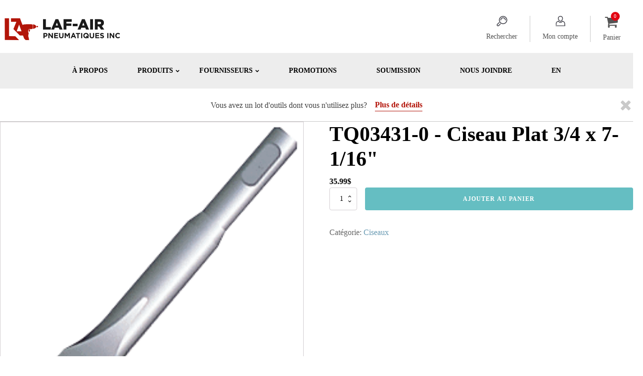

--- FILE ---
content_type: image/svg+xml
request_url: https://www.lafair.ca/wp-content/uploads/icone-gris-rechercher.svg
body_size: 566
content:
<?xml version="1.0" encoding="utf-8"?>
<!-- Generator: Adobe Illustrator 24.1.3, SVG Export Plug-In . SVG Version: 6.00 Build 0)  -->
<svg version="1.1" id="Calque_1" xmlns="http://www.w3.org/2000/svg" xmlns:xlink="http://www.w3.org/1999/xlink" x="0px" y="0px"
	 viewBox="0 0 100 77.6" style="enable-background:new 0 0 100 77.6;" xml:space="preserve">
<style type="text/css">
	.st0{fill:#44444D;}
</style>
<g>
	<g>
		<g>
			<g>
				<path class="st0" d="M57.6,61c-8,0-15.5-3.1-21.2-8.8c-11.7-11.7-11.7-30.7,0-42.3c5.7-5.7,13.2-8.8,21.2-8.8
					c8,0,15.5,3.1,21.2,8.8c5.7,5.7,8.8,13.2,8.8,21.2c0,8-3.1,15.5-8.8,21.2C73.1,57.9,65.6,61,57.6,61z M57.6,6.7
					c-6.5,0-12.6,2.5-17.2,7.1c-9.5,9.5-9.5,24.9,0,34.4c4.6,4.6,10.7,7.1,17.2,7.1c6.5,0,12.6-2.5,17.2-7.1
					c4.6-4.6,7.1-10.7,7.1-17.2c0-6.5-2.5-12.6-7.1-17.2C70.2,9.2,64.1,6.7,57.6,6.7z"/>
			</g>
		</g>
		<g>
			<g>
				<path class="st0" d="M74.2,33.9c-1.5,0-2.8-1.3-2.8-2.8c0-7.6-6.2-13.7-13.7-13.7c-7.6,0-13.7,6.2-13.7,13.7
					c0,1.5-1.3,2.8-2.8,2.8c-1.5,0-2.8-1.3-2.8-2.8c0-10.7,8.7-19.3,19.3-19.3c10.7,0,19.3,8.7,19.3,19.3
					C76.9,32.6,75.7,33.9,74.2,33.9z"/>
			</g>
		</g>
		<g>
			<path class="st0" d="M21.2,77.1c-2.4,0-4.9-0.9-6.7-2.8l-0.2-0.2c-1.8-1.8-2.8-4.2-2.8-6.7c0-2.5,1-4.9,2.8-6.7l12.4-12.4
				c1.1-1.1,2.9-1.1,4,0c1.1,1.1,1.1,2.9,0,4L18.3,64.7c-0.7,0.7-1.1,1.7-1.1,2.7c0,1,0.4,2,1.1,2.7l0.2,0.2c1.5,1.5,4,1.5,5.5,0
				l12.4-12.4c1.1-1.1,2.9-1.1,3.9,0c1.1,1.1,1.1,2.9,0,4L27.9,74.3C26.1,76.2,23.7,77.1,21.2,77.1z"/>
		</g>
	</g>
</g>
</svg>


--- FILE ---
content_type: image/svg+xml
request_url: https://www.lafair.ca/wp-content/uploads/new-logo-laf-air.svg
body_size: 1518
content:
<?xml version="1.0" encoding="utf-8"?>
<!-- Generator: Adobe Illustrator 24.1.3, SVG Export Plug-In . SVG Version: 6.00 Build 0)  -->
<svg version="1.1" id="Calque_1" xmlns="http://www.w3.org/2000/svg" xmlns:xlink="http://www.w3.org/1999/xlink" x="0px" y="0px"
	 viewBox="0 0 258.6 58.9" style="enable-background:new 0 0 258.6 58.9;" xml:space="preserve">
<style type="text/css">
	.st0{fill:#B21509;}
	.st1{fill:#1A1A1A;}
</style>
<g>
	<path class="st0" d="M9.3,7.3l9.1,0l0,36.8l13.1,0.2l7.9,8.1L9.6,52.2C9.6,52.2,9.3,7,9.3,7.3z"/>
</g>
<g>
	<g>
		<path class="st0" d="M68.8,19.8l0,9.2c0,0,6.8-0.7,6.5-4.8S68.8,19.8,68.8,19.8z"/>
	</g>
	<g>
		<path class="st0" d="M76,23.2l0,2.4l2.2,0c0.7,0,1.2-0.5,1.2-1.2v0c0-0.7-0.5-1.2-1.2-1.2L76,23.2z"/>
	</g>
	<g>
		<path class="st0" d="M66.4,19.7c-3.7-0.2-19.1-0.5-19.1,1.2c0,2.8-5.8-13.6-5.8-13.6s-19.2,0-19.1,0l0,7.2l11.3,0l-6.1,15
			l13.3,13.3l6.8,0l2.4,6.5l3.1,3.1l7.5,0l-1-2.7c0,0,0.7,0.7,0.3-1s-2.1-4.8-0.7-8.5c1.4-3.8-3.1-4.1,0.7-10.6l6,0
			c1.2,0,2.2-1,2.2-2.2l0-5.7C68.1,20.6,67.4,19.8,66.4,19.7z M34.4,34.2l5.1-14l5.1,14L34.4,34.2z"/>
	</g>
	<g>
		<path class="st0" d="M61.8,30.4c0.5,0.1,0.8,0.6,0.6,1.1c-0.2,0.7-0.4,1.5-0.4,1.9c0,0.7-1,2-1,2l-1.4-1c0,0-0.3-3.8,0.7-4.1
			C60.8,30.3,61.3,30.3,61.8,30.4z"/>
	</g>
</g>
<g>
	<g>
		<path class="st1" d="M89.7,9.1h6v16.3h10.4v5.2H89.7V9.1z"/>
		<path class="st1" d="M116.1,8.9h5.7l9.1,21.6h-6.4l-1.6-3.8h-8.3l-1.5,3.8h-6.3L116.1,8.9z M121.3,22.1l-2.4-6.1l-2.4,6.1H121.3z"
			/>
		<path class="st1" d="M133,9.1h17.2v5.2H139v3.7h10.2v4.9H139v7.7h-6V9.1z"/>
		<path class="st1" d="M152.3,18.4h10.1v5.1h-10.1V18.4z"/>
		<path class="st1" d="M171.7,8.9h5.7l9.1,21.6h-6.4l-1.6-3.8h-8.3l-1.5,3.8h-6.3L171.7,8.9z M176.9,22.1l-2.4-6.1l-2.4,6.1H176.9z"
			/>
		<path class="st1" d="M188.8,9.1h6v21.5h-6V9.1z"/>
		<path class="st1" d="M198.7,9.1h10.2c3.3,0,5.6,0.9,7,2.3c1.3,1.2,1.9,2.9,1.9,5v0.1c0,3.3-1.7,5.5-4.4,6.6l5.1,7.5h-6.9l-4.3-6.5
			h-0.1h-2.5v6.5h-6V9.1z M208.6,19.4c2,0,3.2-1,3.2-2.5v-0.1c0-1.7-1.2-2.5-3.2-2.5h-3.9v5.2H208.6z"/>
	</g>
</g>
<g>
	<g>
		<path class="st1" d="M94.9,45.3h-1.8v3.3h-2.4V37.7h4.4c2.6,0,4.1,1.5,4.1,3.7v0C99.3,44,97.3,45.3,94.9,45.3z M96.8,41.5
			c0-1.1-0.7-1.6-1.9-1.6h-1.8v3.3H95C96.1,43.2,96.8,42.4,96.8,41.5L96.8,41.5z"/>
		<path class="st1" d="M108.6,48.5l-5.2-6.9v6.9H101V37.7h2.2l5.1,6.7v-6.7h2.4v10.8H108.6z"/>
		<path class="st1" d="M113.3,48.5V37.7h8.2v2.1h-5.8V42h5.1v2.1h-5.1v2.3h5.9v2.1H113.3z"/>
		<path class="st1" d="M128.2,48.7c-2.9,0-4.7-1.6-4.7-4.8v-6.2h2.4v6.1c0,1.8,0.9,2.7,2.3,2.7c1.5,0,2.3-0.9,2.3-2.6v-6.2h2.4v6.1
			C132.9,47.1,131.1,48.7,128.2,48.7z"/>
		<path class="st1" d="M143.8,48.5v-7.1l-3.1,4.6h-0.1l-3-4.6v7h-2.3V37.7h2.6l2.8,4.6l2.8-4.6h2.6v10.8H143.8z"/>
		<path class="st1" d="M156.9,48.5l-1-2.4h-4.6l-1,2.4h-2.4l4.6-10.9h2.2l4.6,10.9H156.9z M153.6,40.5l-1.4,3.5h2.9L153.6,40.5z"/>
		<path class="st1" d="M164.5,39.9v8.6h-2.4v-8.6h-3.3v-2.2h9v2.2H164.5z"/>
		<path class="st1" d="M169.8,48.5V37.7h2.4v10.8H169.8z"/>
		<path class="st1" d="M184.5,48.9l-1.2-1.1c-0.9,0.6-2,0.9-3.2,0.9c-3.3,0-5.7-2.5-5.7-5.6v0c0-3.1,2.4-5.6,5.8-5.6
			c3.3,0,5.7,2.5,5.7,5.6v0c0,1.1-0.3,2.2-1,3.1l1.1,0.9L184.5,48.9z M183.4,43.1c0-1.9-1.4-3.4-3.3-3.4s-3.3,1.5-3.3,3.4v0
			c0,1.9,1.4,3.4,3.3,3.4c0.5,0,1-0.1,1.4-0.3l-1.8-1.5l1.5-1.7l1.8,1.6C183.3,44.2,183.4,43.7,183.4,43.1L183.4,43.1z"/>
		<path class="st1" d="M192.5,48.7c-2.9,0-4.7-1.6-4.7-4.8v-6.2h2.4v6.1c0,1.8,0.9,2.7,2.3,2.7c1.5,0,2.3-0.9,2.3-2.6v-6.2h2.4v6.1
			C197.3,47.1,195.5,48.7,192.5,48.7z"/>
		<path class="st1" d="M199.7,48.5V37.7h8.2v2.1h-5.8V42h5.1v2.1h-5.1v2.3h5.9v2.1H199.7z"/>
		<path class="st1" d="M214,48.7c-1.6,0-3.3-0.6-4.6-1.7l1.4-1.7c1,0.8,2,1.3,3.2,1.3c1,0,1.6-0.4,1.6-1v0c0-0.6-0.4-0.9-2.2-1.4
			c-2.2-0.6-3.6-1.2-3.6-3.3v0c0-2,1.6-3.3,3.8-3.3c1.6,0,2.9,0.5,4,1.4l-1.2,1.8c-1-0.7-1.9-1.1-2.8-1.1c-0.9,0-1.4,0.4-1.4,0.9v0
			c0,0.7,0.5,0.9,2.3,1.4c2.2,0.6,3.4,1.4,3.4,3.3v0C217.9,47.5,216.3,48.7,214,48.7z"/>
		<path class="st1" d="M224.8,48.5V37.7h2.4v10.8H224.8z"/>
		<path class="st1" d="M237.5,48.5l-5.2-6.9v6.9h-2.4V37.7h2.2l5.1,6.7v-6.7h2.4v10.8H237.5z"/>
		<path class="st1" d="M247.2,48.7c-3.2,0-5.6-2.5-5.6-5.6v0c0-3.1,2.3-5.6,5.7-5.6c2,0,3.3,0.7,4.3,1.7l-1.5,1.7
			c-0.8-0.8-1.7-1.2-2.8-1.2c-1.8,0-3.1,1.5-3.1,3.4v0c0,1.9,1.3,3.4,3.1,3.4c1.2,0,2-0.5,2.8-1.3l1.5,1.5
			C250.5,48,249.3,48.7,247.2,48.7z"/>
	</g>
</g>
</svg>


--- FILE ---
content_type: image/svg+xml
request_url: https://www.lafair.ca/wp-content/uploads/icone-gris-user.svg
body_size: 608
content:
<?xml version="1.0" encoding="utf-8"?>
<!-- Generator: Adobe Illustrator 24.1.3, SVG Export Plug-In . SVG Version: 6.00 Build 0)  -->
<svg version="1.1" id="Calque_1" xmlns="http://www.w3.org/2000/svg" xmlns:xlink="http://www.w3.org/1999/xlink" x="0px" y="0px"
	 viewBox="0 0 100 77.6" style="enable-background:new 0 0 100 77.6;" xml:space="preserve">
<style type="text/css">
	.st0{fill:#44444D;}
</style>
<g>
	<g>
		<path class="st0" d="M44.4,38.2c1.3,0.6,2.9,0,3.4-1.3c0.6-1.3,0-2.9-1.3-3.4c-7.7-3.4-10.4-11.4-9.1-17.5C38.7,9.7,43.5,6,50.2,6
			c4.3,0,7.7,1.4,10,4.2c2.8,3.4,3.5,8.1,2.9,11.2c-1.3,7.2-6.1,13-15.2,18.1c-1.3,0.7-1.7,2.3-1,3.6c0.5,0.8,1.4,1.3,2.3,1.3
			c0.4,0,0.9-0.1,1.3-0.3C57,40.3,66.1,34,68.2,22.4c0.7-4.1,0.1-10.6-4-15.5c-2.3-2.8-6.6-6.1-14-6.1c-11,0-16.5,7.3-17.9,14.1
			C30.5,23.1,34.1,33.8,44.4,38.2z"/>
		<path class="st0" d="M82.3,49.5c-2.9-7.7-15.6-12.6-17-13.1C64,36,62.6,36.6,62,37.8c-2.6,5.6-7,8.9-11.7,8.9
			c-4.8,0-9-3.3-11.6-8.9c-0.6-1.2-2-1.8-3.3-1.4c-1.4,0.5-14.1,5.4-17,13.1c-1.8,4.8-1.8,9.9-1.7,14.5c0,0.8,0,1.6,0,2.4
			c0,1.4,1.2,2.6,2.6,2.6c1.4,0,2.6-1.2,2.6-2.6c0-0.8,0-1.7,0-2.5c-0.1-4.1-0.2-8.7,1.3-12.5c1.5-3.9,7.8-7.4,11.8-9.2
			c3.6,6.1,9.1,9.7,15.2,9.7c0,0,0,0,0,0c6.2,0,11.7-3.6,15.3-9.7c4,1.8,10.4,5.3,11.8,9.2c1.1,3,1.7,9.5,1.8,19.5H18.7
			c-1.4,0-2.6,1.2-2.6,2.6c0,1.4,1.2,2.6,2.6,2.6h63.2c1.4,0,2.6-1.2,2.6-2.6C84.5,65.7,84.3,54.7,82.3,49.5z"/>
	</g>
</g>
</svg>


--- FILE ---
content_type: image/svg+xml
request_url: https://www.lafair.ca/wp-content/uploads/icone-gris-telephone.svg
body_size: 526
content:
<?xml version="1.0" encoding="utf-8"?>
<!-- Generator: Adobe Illustrator 24.1.3, SVG Export Plug-In . SVG Version: 6.00 Build 0)  -->
<svg version="1.1" id="Calque_1" xmlns="http://www.w3.org/2000/svg" xmlns:xlink="http://www.w3.org/1999/xlink" x="0px" y="0px"
	 viewBox="0 0 77.8 77.6" style="enable-background:new 0 0 77.8 77.6;" xml:space="preserve">
<style type="text/css">
	.st0{fill:#44444D;}
</style>
<g>
	<g>
		<g>
			<path class="st0" d="M52.5,76.9c-12.8,0-26-7.3-35.4-16.8C4,47-4.9,26.4,4.6,10c0.8-1.4,2.6-1.9,4-1.1c1.4,0.8,1.9,2.6,1.1,4
				C1.7,26.7,9.8,44.5,21.3,56c11.6,11.6,29.5,19.8,43.3,11.9c1.4-0.8,3.2-0.3,4,1.1c0.8,1.4,0.3,3.2-1.1,4
				C62.8,75.7,57.7,76.9,52.5,76.9z"/>
		</g>
		<g>
			<path class="st0" d="M72,68.8c-0.8,0-1.5-0.3-2.1-0.9c-1.1-1.1-1.1-3,0-4.2c1.5-1.5,1.5-4,0-5.6l-5.1-5.1c-1.5-1.5-4-1.5-5.6,0
				c-4.2,4.2-10,8.6-18,6c-8-2.6-20.2-14.8-22.8-22.8c-2.6-8,1.9-13.8,6-18c0.7-0.7,1.2-1.7,1.2-2.8c0-1.1-0.4-2-1.2-2.8l-5.1-5.1
				c-1.5-1.5-4.1-1.5-5.6,0c-1.1,1.1-3,1.1-4.2,0c-1.1-1.1-1.1-3,0-4.2c1.9-1.9,4.3-2.9,6.9-2.9c2.6,0,5.1,1,6.9,2.9l5.1,5.1
				c1.9,1.9,2.9,4.3,2.9,6.9s-1,5.1-2.9,6.9c-3.9,3.9-6.1,7.4-4.6,12c2.1,6.3,12.7,17,19,19c4.6,1.5,8.1-0.7,12-4.6
				c3.8-3.8,10.1-3.8,13.9,0l5.1,5.1c3.8,3.8,3.8,10.1,0,13.9C73.5,68.5,72.8,68.8,72,68.8z"/>
		</g>
	</g>
</g>
</svg>
